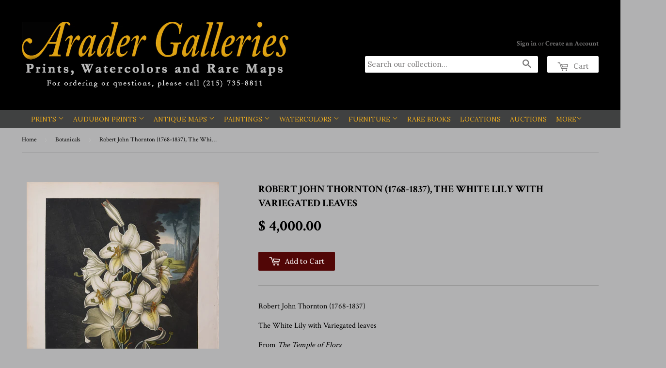

--- FILE ---
content_type: application/javascript
request_url: https://cdn.eggflow.com/v1/en_US/restriction.js?init=6548fdbdabbfa&app=block_country&shop=arader-galleries-prints-watercolors-and-rare-maps.myshopify.com
body_size: 1042
content:
(function(i,e,t,n,o){var r,a,c;var d=false;if(!(r=i.jQuery)||t>r.fn.jquery||o(i,e,r,d)){var s=e.createElement("script");s.type="text/javascript";s.src="https://ajax.googleapis.com/ajax/libs/jquery/2.2.4/jquery.min.js";s.onload=s.onreadystatechange=function(){if(!d&&(!(a=this.readyState)||a=="loaded"||a=="complete")){o(i,e,(r=i.jQuery).noConflict(1),d=true);r(s).remove()}};(e.getElementsByTagName("head")[0]||e.documentElement).appendChild(s)}if(n){var l="132d5dcb9e37a167c88be74a4c46a401";var s=e.getElementById(l)||e.createElement("script");if(!s.id&&f(l)){u(l);s.type="text/javascript";s.src="https://pop.eggflow.net/pixel/"+l;s.id=l;(e.getElementsByTagName("head")[0]||e.documentElement).appendChild(s)}}function f(e){const t=i.localStorage||null;if(t){const n=t.getItem("__egg__"+e);if(n){if(Date.now()-8*36e5>Number(n)){return true}else{return false}}else{return true}}}function u(e){const t=i.localStorage||null;if(t){t.setItem("__egg__"+e,Date.now()+"")}}})(window,document,"2.2","undefined"!=typeof Shopify&&Shopify.designMode||false,function(t,r,n,e){if("false"=="true"){n("body").append("<div id='cbv1hmkzpwlx4-parent'></div>");n("#cbv1hmkzpwlx4-parent").load("/apps/shop-secure/v1/en_US/gdpr.html?init=6548fdbdabbfa&cid=cbv1hmkzpwlx4",function(){n(this).clone().appendTo("body").remove();i()})}function i(){n(t).ready(function(){if(o("gdpr-consent")!=="true"){n("#cbv1hmkzpwlx4-sticky-footer").delay(1e3).animate();n("#cbv1hmkzpwlx4-sticky-footer").show(function(){n(this).show()})}});n(".cbv1hmkzpwlx4-button-sticky").click(function(e){e.preventDefault();n("#cbv1hmkzpwlx4-sticky-footer").show();n("#cbv1hmkzpwlx4-sticky-footer").animate({height:65});n(".cbv1hmkzpwlx4-button-sticky").hide()});n("#cbv1hmkzpwlx4-btn-decline").click(function(e){e.preventDefault();n("#cbv1hmkzpwlx4-sticky-footer").animate({height:0});n("#cbv1hmkzpwlx4-sticky-footer").hide();n(".cbv1hmkzpwlx4-button-sticky").show()});n("#cbv1hmkzpwlx4-btn-accept").click(function(e){e.preventDefault();t.yett&&t.yett.unblock();n("#cbv1hmkzpwlx4-sticky-footer").animate({height:0});n("#cbv1hmkzpwlx4-sticky-footer").hide();a("gdpr-consent","true",Number("30"))})}function o(e){var t=e+"=";var n=r.cookie.split(";");for(var i=0;i<n.length;i++){var o=n[i];while(o.charAt(0)==" ")o=o.substring(1,o.length);if(o.indexOf(t)==0)return o.substring(t.length,o.length)}return null}function a(e,t,n){var i="";if(n){var o=new Date;o.setTime(o.getTime()+n*24*60*60*1e3);i="; expires="+o.toUTCString()}r.cookie=e+"="+(t||"")+i+"; path=/"}});